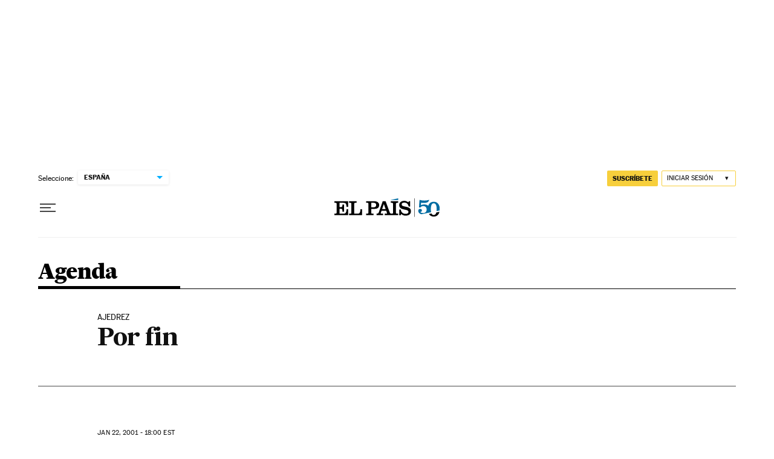

--- FILE ---
content_type: application/javascript; charset=utf-8
request_url: https://fundingchoicesmessages.google.com/f/AGSKWxWebhXNPrcTGe4vVHqzzLYPyry0tTN_Vj19gs5hbvUTh_SSIPiA7fzC1hcJHEub0XOmRryqcejLbGjga2CpN0ri2v0OlAxoBzEFdT7j__dUYdoWwu2Yc6fEJeqX0v9DPTfPVvJaHe4FPg8A-BeSrZ7x3pQL2R9hs3-z8nzZrycI__bMEqcyub7aKFGV/_-popup-ad./adiframe18./popunder_/300_ad_/cnads.js
body_size: -1291
content:
window['43ec1851-c452-4e15-b715-66ef5834a172'] = true;